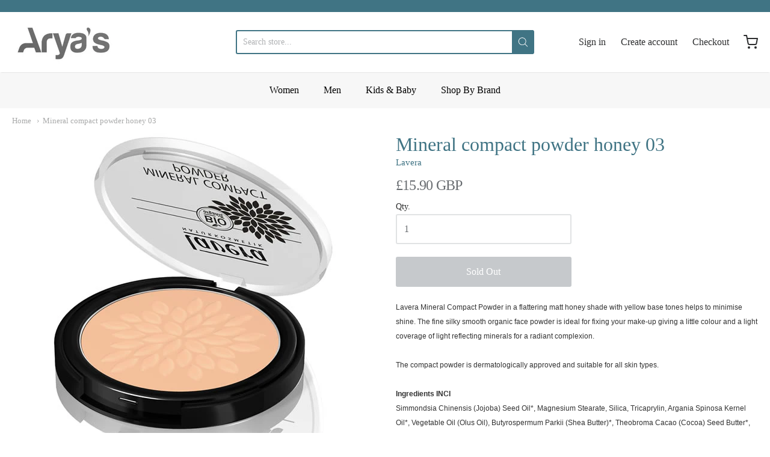

--- FILE ---
content_type: text/css
request_url: https://www.aryas.co/cdn/shop/t/7/assets/theme-custom.css?v=149401581041329403681612181114
body_size: -773
content:
/*# sourceMappingURL=/cdn/shop/t/7/assets/theme-custom.css.map?v=149401581041329403681612181114 */


--- FILE ---
content_type: text/javascript
request_url: https://www.aryas.co/cdn/shop/t/7/assets/theme-custom.js?v=2786494405936754481612181098
body_size: -645
content:
(function($){$(function(){})})(jQuery);
//# sourceMappingURL=/cdn/shop/t/7/assets/theme-custom.js.map?v=2786494405936754481612181098
